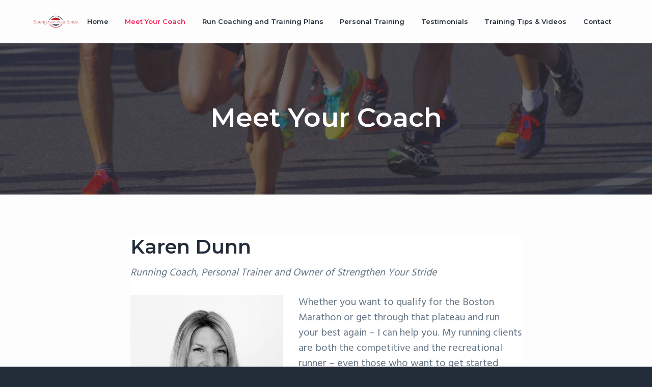

--- FILE ---
content_type: text/html; charset=UTF-8
request_url: https://www.strengthenyourstride.coach/karen-dunn/
body_size: 12526
content:
<!DOCTYPE html>
<html lang="en-US">
<head >
<meta charset="UTF-8" />
<meta name="viewport" content="width=device-width, initial-scale=1" />
<meta name='robots' content='index, follow, max-image-preview:large, max-snippet:-1, max-video-preview:-1' />

	<!-- This site is optimized with the Yoast SEO plugin v26.7 - https://yoast.com/wordpress/plugins/seo/ -->
	<title>Meet Your Coach Karen Dunn - Strengthen Your Stride</title>
	<meta name="description" content="Run faster with coaching from Karen Dunn - a certified VDOT and RRCA distance running coach. Programs to improve your strength, fitness, and speed." />
	<link rel="canonical" href="https://www.strengthenyourstride.coach/karen-dunn/" />
	<meta property="og:locale" content="en_US" />
	<meta property="og:type" content="article" />
	<meta property="og:title" content="Meet Your Coach Karen Dunn - Strengthen Your Stride" />
	<meta property="og:description" content="Run faster with coaching from Karen Dunn - a certified VDOT and RRCA distance running coach. Programs to improve your strength, fitness, and speed." />
	<meta property="og:url" content="https://www.strengthenyourstride.coach/karen-dunn/" />
	<meta property="og:site_name" content="Strengthen Your Stride" />
	<meta property="article:publisher" content="https://www.facebook.com/strengthenyourstride/" />
	<meta property="article:modified_time" content="2020-04-14T19:17:52+00:00" />
	<meta property="og:image" content="https://www.strengthenyourstride.coach/wp-content/uploads/2018/11/1539272761516blob.png" />
	<meta property="og:image:width" content="948" />
	<meta property="og:image:height" content="960" />
	<meta property="og:image:type" content="image/png" />
	<meta name="twitter:card" content="summary_large_image" />
	<meta name="twitter:label1" content="Est. reading time" />
	<meta name="twitter:data1" content="3 minutes" />
	<script type="application/ld+json" class="yoast-schema-graph">{"@context":"https://schema.org","@graph":[{"@type":"WebPage","@id":"https://www.strengthenyourstride.coach/karen-dunn/","url":"https://www.strengthenyourstride.coach/karen-dunn/","name":"Meet Your Coach Karen Dunn - Strengthen Your Stride","isPartOf":{"@id":"https://www.strengthenyourstride.coach/#website"},"primaryImageOfPage":{"@id":"https://www.strengthenyourstride.coach/karen-dunn/#primaryimage"},"image":{"@id":"https://www.strengthenyourstride.coach/karen-dunn/#primaryimage"},"thumbnailUrl":"https://www.strengthenyourstride.coach/wp-content/uploads/2018/11/1539272761516blob.png","datePublished":"2018-11-10T18:41:55+00:00","dateModified":"2020-04-14T19:17:52+00:00","description":"Run faster with coaching from Karen Dunn - a certified VDOT and RRCA distance running coach. Programs to improve your strength, fitness, and speed.","breadcrumb":{"@id":"https://www.strengthenyourstride.coach/karen-dunn/#breadcrumb"},"inLanguage":"en-US","potentialAction":[{"@type":"ReadAction","target":["https://www.strengthenyourstride.coach/karen-dunn/"]}]},{"@type":"ImageObject","inLanguage":"en-US","@id":"https://www.strengthenyourstride.coach/karen-dunn/#primaryimage","url":"https://www.strengthenyourstride.coach/wp-content/uploads/2018/11/1539272761516blob.png","contentUrl":"https://www.strengthenyourstride.coach/wp-content/uploads/2018/11/1539272761516blob.png","width":948,"height":960},{"@type":"BreadcrumbList","@id":"https://www.strengthenyourstride.coach/karen-dunn/#breadcrumb","itemListElement":[{"@type":"ListItem","position":1,"name":"Home","item":"https://www.strengthenyourstride.coach/"},{"@type":"ListItem","position":2,"name":"Meet Your Coach"}]},{"@type":"WebSite","@id":"https://www.strengthenyourstride.coach/#website","url":"https://www.strengthenyourstride.coach/","name":"Strengthen Your Stride","description":"Karen Dunn - Running Coach","publisher":{"@id":"https://www.strengthenyourstride.coach/#organization"},"potentialAction":[{"@type":"SearchAction","target":{"@type":"EntryPoint","urlTemplate":"https://www.strengthenyourstride.coach/?s={search_term_string}"},"query-input":{"@type":"PropertyValueSpecification","valueRequired":true,"valueName":"search_term_string"}}],"inLanguage":"en-US"},{"@type":"Organization","@id":"https://www.strengthenyourstride.coach/#organization","name":"Strengthen Your Stride","url":"https://www.strengthenyourstride.coach/","logo":{"@type":"ImageObject","inLanguage":"en-US","@id":"https://www.strengthenyourstride.coach/#/schema/logo/image/","url":"https://www.strengthenyourstride.coach/wp-content/uploads/2018/11/cropped-logo-STStride-03_250x67-blue-red.png","contentUrl":"https://www.strengthenyourstride.coach/wp-content/uploads/2018/11/cropped-logo-STStride-03_250x67-blue-red.png","width":250,"height":67,"caption":"Strengthen Your Stride"},"image":{"@id":"https://www.strengthenyourstride.coach/#/schema/logo/image/"},"sameAs":["https://www.facebook.com/strengthenyourstride/","https://instagram.com/","https://www.youtube.com/user/"]}]}</script>
	<!-- / Yoast SEO plugin. -->


<link rel='dns-prefetch' href='//fonts.googleapis.com' />
<link rel="alternate" type="application/rss+xml" title="Strengthen Your Stride &raquo; Feed" href="https://www.strengthenyourstride.coach/feed/" />
<link rel="alternate" type="application/rss+xml" title="Strengthen Your Stride &raquo; Comments Feed" href="https://www.strengthenyourstride.coach/comments/feed/" />
<link rel="alternate" title="oEmbed (JSON)" type="application/json+oembed" href="https://www.strengthenyourstride.coach/wp-json/oembed/1.0/embed?url=https%3A%2F%2Fwww.strengthenyourstride.coach%2Fkaren-dunn%2F" />
<link rel="alternate" title="oEmbed (XML)" type="text/xml+oembed" href="https://www.strengthenyourstride.coach/wp-json/oembed/1.0/embed?url=https%3A%2F%2Fwww.strengthenyourstride.coach%2Fkaren-dunn%2F&#038;format=xml" />
<style id='wp-img-auto-sizes-contain-inline-css' type='text/css'>
img:is([sizes=auto i],[sizes^="auto," i]){contain-intrinsic-size:3000px 1500px}
/*# sourceURL=wp-img-auto-sizes-contain-inline-css */
</style>
<link rel='stylesheet' id='jquery.bxslider-css' href='//www.strengthenyourstride.coach/wp-content/plugins/testimonials-widget/includes/libraries/testimonials-widget/includes/libraries/bxslider-4/dist/jquery.bxslider.css?ver=6.9' type='text/css' media='all' />
<link rel='stylesheet' id='Axl_Testimonials_Widget-css' href='//www.strengthenyourstride.coach/wp-content/plugins/testimonials-widget/includes/libraries/testimonials-widget/assets/css/testimonials-widget.css?ver=6.9' type='text/css' media='all' />
<link rel='stylesheet' id='Axl_Testimonials_Widget_Premium-css' href='//www.strengthenyourstride.coach/wp-content/plugins/testimonials-widget/assets/css/testimonials-widget-premium.css?ver=6.9' type='text/css' media='all' />
<link rel='stylesheet' id='testimonials-widget-premium-form-css' href='//www.strengthenyourstride.coach/wp-content/plugins/testimonials-widget/assets/css/testimonials-widget-premium-form.css?ver=6.9' type='text/css' media='all' />
<link rel='stylesheet' id='fancybox-css' href='https://www.strengthenyourstride.coach/wp-content/plugins/delos/js/fancybox/jquery.fancybox.min.css?ver=2.1.4' type='text/css' media='all' />
<link rel='stylesheet' id='delos-sharing-css' href='https://www.strengthenyourstride.coach/wp-content/plugins/delos/css/sharing.min.css?ver=6.11' type='text/css' media='all' />
<style id='wp-emoji-styles-inline-css' type='text/css'>

	img.wp-smiley, img.emoji {
		display: inline !important;
		border: none !important;
		box-shadow: none !important;
		height: 1em !important;
		width: 1em !important;
		margin: 0 0.07em !important;
		vertical-align: -0.1em !important;
		background: none !important;
		padding: 0 !important;
	}
/*# sourceURL=wp-emoji-styles-inline-css */
</style>
<style id='wp-block-library-inline-css' type='text/css'>
:root{--wp-block-synced-color:#7a00df;--wp-block-synced-color--rgb:122,0,223;--wp-bound-block-color:var(--wp-block-synced-color);--wp-editor-canvas-background:#ddd;--wp-admin-theme-color:#007cba;--wp-admin-theme-color--rgb:0,124,186;--wp-admin-theme-color-darker-10:#006ba1;--wp-admin-theme-color-darker-10--rgb:0,107,160.5;--wp-admin-theme-color-darker-20:#005a87;--wp-admin-theme-color-darker-20--rgb:0,90,135;--wp-admin-border-width-focus:2px}@media (min-resolution:192dpi){:root{--wp-admin-border-width-focus:1.5px}}.wp-element-button{cursor:pointer}:root .has-very-light-gray-background-color{background-color:#eee}:root .has-very-dark-gray-background-color{background-color:#313131}:root .has-very-light-gray-color{color:#eee}:root .has-very-dark-gray-color{color:#313131}:root .has-vivid-green-cyan-to-vivid-cyan-blue-gradient-background{background:linear-gradient(135deg,#00d084,#0693e3)}:root .has-purple-crush-gradient-background{background:linear-gradient(135deg,#34e2e4,#4721fb 50%,#ab1dfe)}:root .has-hazy-dawn-gradient-background{background:linear-gradient(135deg,#faaca8,#dad0ec)}:root .has-subdued-olive-gradient-background{background:linear-gradient(135deg,#fafae1,#67a671)}:root .has-atomic-cream-gradient-background{background:linear-gradient(135deg,#fdd79a,#004a59)}:root .has-nightshade-gradient-background{background:linear-gradient(135deg,#330968,#31cdcf)}:root .has-midnight-gradient-background{background:linear-gradient(135deg,#020381,#2874fc)}:root{--wp--preset--font-size--normal:16px;--wp--preset--font-size--huge:42px}.has-regular-font-size{font-size:1em}.has-larger-font-size{font-size:2.625em}.has-normal-font-size{font-size:var(--wp--preset--font-size--normal)}.has-huge-font-size{font-size:var(--wp--preset--font-size--huge)}.has-text-align-center{text-align:center}.has-text-align-left{text-align:left}.has-text-align-right{text-align:right}.has-fit-text{white-space:nowrap!important}#end-resizable-editor-section{display:none}.aligncenter{clear:both}.items-justified-left{justify-content:flex-start}.items-justified-center{justify-content:center}.items-justified-right{justify-content:flex-end}.items-justified-space-between{justify-content:space-between}.screen-reader-text{border:0;clip-path:inset(50%);height:1px;margin:-1px;overflow:hidden;padding:0;position:absolute;width:1px;word-wrap:normal!important}.screen-reader-text:focus{background-color:#ddd;clip-path:none;color:#444;display:block;font-size:1em;height:auto;left:5px;line-height:normal;padding:15px 23px 14px;text-decoration:none;top:5px;width:auto;z-index:100000}html :where(.has-border-color){border-style:solid}html :where([style*=border-top-color]){border-top-style:solid}html :where([style*=border-right-color]){border-right-style:solid}html :where([style*=border-bottom-color]){border-bottom-style:solid}html :where([style*=border-left-color]){border-left-style:solid}html :where([style*=border-width]){border-style:solid}html :where([style*=border-top-width]){border-top-style:solid}html :where([style*=border-right-width]){border-right-style:solid}html :where([style*=border-bottom-width]){border-bottom-style:solid}html :where([style*=border-left-width]){border-left-style:solid}html :where(img[class*=wp-image-]){height:auto;max-width:100%}:where(figure){margin:0 0 1em}html :where(.is-position-sticky){--wp-admin--admin-bar--position-offset:var(--wp-admin--admin-bar--height,0px)}@media screen and (max-width:600px){html :where(.is-position-sticky){--wp-admin--admin-bar--position-offset:0px}}

/*# sourceURL=wp-block-library-inline-css */
</style><style id='global-styles-inline-css' type='text/css'>
:root{--wp--preset--aspect-ratio--square: 1;--wp--preset--aspect-ratio--4-3: 4/3;--wp--preset--aspect-ratio--3-4: 3/4;--wp--preset--aspect-ratio--3-2: 3/2;--wp--preset--aspect-ratio--2-3: 2/3;--wp--preset--aspect-ratio--16-9: 16/9;--wp--preset--aspect-ratio--9-16: 9/16;--wp--preset--color--black: #000000;--wp--preset--color--cyan-bluish-gray: #abb8c3;--wp--preset--color--white: #ffffff;--wp--preset--color--pale-pink: #f78da7;--wp--preset--color--vivid-red: #cf2e2e;--wp--preset--color--luminous-vivid-orange: #ff6900;--wp--preset--color--luminous-vivid-amber: #fcb900;--wp--preset--color--light-green-cyan: #7bdcb5;--wp--preset--color--vivid-green-cyan: #00d084;--wp--preset--color--pale-cyan-blue: #8ed1fc;--wp--preset--color--vivid-cyan-blue: #0693e3;--wp--preset--color--vivid-purple: #9b51e0;--wp--preset--gradient--vivid-cyan-blue-to-vivid-purple: linear-gradient(135deg,rgb(6,147,227) 0%,rgb(155,81,224) 100%);--wp--preset--gradient--light-green-cyan-to-vivid-green-cyan: linear-gradient(135deg,rgb(122,220,180) 0%,rgb(0,208,130) 100%);--wp--preset--gradient--luminous-vivid-amber-to-luminous-vivid-orange: linear-gradient(135deg,rgb(252,185,0) 0%,rgb(255,105,0) 100%);--wp--preset--gradient--luminous-vivid-orange-to-vivid-red: linear-gradient(135deg,rgb(255,105,0) 0%,rgb(207,46,46) 100%);--wp--preset--gradient--very-light-gray-to-cyan-bluish-gray: linear-gradient(135deg,rgb(238,238,238) 0%,rgb(169,184,195) 100%);--wp--preset--gradient--cool-to-warm-spectrum: linear-gradient(135deg,rgb(74,234,220) 0%,rgb(151,120,209) 20%,rgb(207,42,186) 40%,rgb(238,44,130) 60%,rgb(251,105,98) 80%,rgb(254,248,76) 100%);--wp--preset--gradient--blush-light-purple: linear-gradient(135deg,rgb(255,206,236) 0%,rgb(152,150,240) 100%);--wp--preset--gradient--blush-bordeaux: linear-gradient(135deg,rgb(254,205,165) 0%,rgb(254,45,45) 50%,rgb(107,0,62) 100%);--wp--preset--gradient--luminous-dusk: linear-gradient(135deg,rgb(255,203,112) 0%,rgb(199,81,192) 50%,rgb(65,88,208) 100%);--wp--preset--gradient--pale-ocean: linear-gradient(135deg,rgb(255,245,203) 0%,rgb(182,227,212) 50%,rgb(51,167,181) 100%);--wp--preset--gradient--electric-grass: linear-gradient(135deg,rgb(202,248,128) 0%,rgb(113,206,126) 100%);--wp--preset--gradient--midnight: linear-gradient(135deg,rgb(2,3,129) 0%,rgb(40,116,252) 100%);--wp--preset--font-size--small: 13px;--wp--preset--font-size--medium: 20px;--wp--preset--font-size--large: 36px;--wp--preset--font-size--x-large: 42px;--wp--preset--spacing--20: 0.44rem;--wp--preset--spacing--30: 0.67rem;--wp--preset--spacing--40: 1rem;--wp--preset--spacing--50: 1.5rem;--wp--preset--spacing--60: 2.25rem;--wp--preset--spacing--70: 3.38rem;--wp--preset--spacing--80: 5.06rem;--wp--preset--shadow--natural: 6px 6px 9px rgba(0, 0, 0, 0.2);--wp--preset--shadow--deep: 12px 12px 50px rgba(0, 0, 0, 0.4);--wp--preset--shadow--sharp: 6px 6px 0px rgba(0, 0, 0, 0.2);--wp--preset--shadow--outlined: 6px 6px 0px -3px rgb(255, 255, 255), 6px 6px rgb(0, 0, 0);--wp--preset--shadow--crisp: 6px 6px 0px rgb(0, 0, 0);}:where(.is-layout-flex){gap: 0.5em;}:where(.is-layout-grid){gap: 0.5em;}body .is-layout-flex{display: flex;}.is-layout-flex{flex-wrap: wrap;align-items: center;}.is-layout-flex > :is(*, div){margin: 0;}body .is-layout-grid{display: grid;}.is-layout-grid > :is(*, div){margin: 0;}:where(.wp-block-columns.is-layout-flex){gap: 2em;}:where(.wp-block-columns.is-layout-grid){gap: 2em;}:where(.wp-block-post-template.is-layout-flex){gap: 1.25em;}:where(.wp-block-post-template.is-layout-grid){gap: 1.25em;}.has-black-color{color: var(--wp--preset--color--black) !important;}.has-cyan-bluish-gray-color{color: var(--wp--preset--color--cyan-bluish-gray) !important;}.has-white-color{color: var(--wp--preset--color--white) !important;}.has-pale-pink-color{color: var(--wp--preset--color--pale-pink) !important;}.has-vivid-red-color{color: var(--wp--preset--color--vivid-red) !important;}.has-luminous-vivid-orange-color{color: var(--wp--preset--color--luminous-vivid-orange) !important;}.has-luminous-vivid-amber-color{color: var(--wp--preset--color--luminous-vivid-amber) !important;}.has-light-green-cyan-color{color: var(--wp--preset--color--light-green-cyan) !important;}.has-vivid-green-cyan-color{color: var(--wp--preset--color--vivid-green-cyan) !important;}.has-pale-cyan-blue-color{color: var(--wp--preset--color--pale-cyan-blue) !important;}.has-vivid-cyan-blue-color{color: var(--wp--preset--color--vivid-cyan-blue) !important;}.has-vivid-purple-color{color: var(--wp--preset--color--vivid-purple) !important;}.has-black-background-color{background-color: var(--wp--preset--color--black) !important;}.has-cyan-bluish-gray-background-color{background-color: var(--wp--preset--color--cyan-bluish-gray) !important;}.has-white-background-color{background-color: var(--wp--preset--color--white) !important;}.has-pale-pink-background-color{background-color: var(--wp--preset--color--pale-pink) !important;}.has-vivid-red-background-color{background-color: var(--wp--preset--color--vivid-red) !important;}.has-luminous-vivid-orange-background-color{background-color: var(--wp--preset--color--luminous-vivid-orange) !important;}.has-luminous-vivid-amber-background-color{background-color: var(--wp--preset--color--luminous-vivid-amber) !important;}.has-light-green-cyan-background-color{background-color: var(--wp--preset--color--light-green-cyan) !important;}.has-vivid-green-cyan-background-color{background-color: var(--wp--preset--color--vivid-green-cyan) !important;}.has-pale-cyan-blue-background-color{background-color: var(--wp--preset--color--pale-cyan-blue) !important;}.has-vivid-cyan-blue-background-color{background-color: var(--wp--preset--color--vivid-cyan-blue) !important;}.has-vivid-purple-background-color{background-color: var(--wp--preset--color--vivid-purple) !important;}.has-black-border-color{border-color: var(--wp--preset--color--black) !important;}.has-cyan-bluish-gray-border-color{border-color: var(--wp--preset--color--cyan-bluish-gray) !important;}.has-white-border-color{border-color: var(--wp--preset--color--white) !important;}.has-pale-pink-border-color{border-color: var(--wp--preset--color--pale-pink) !important;}.has-vivid-red-border-color{border-color: var(--wp--preset--color--vivid-red) !important;}.has-luminous-vivid-orange-border-color{border-color: var(--wp--preset--color--luminous-vivid-orange) !important;}.has-luminous-vivid-amber-border-color{border-color: var(--wp--preset--color--luminous-vivid-amber) !important;}.has-light-green-cyan-border-color{border-color: var(--wp--preset--color--light-green-cyan) !important;}.has-vivid-green-cyan-border-color{border-color: var(--wp--preset--color--vivid-green-cyan) !important;}.has-pale-cyan-blue-border-color{border-color: var(--wp--preset--color--pale-cyan-blue) !important;}.has-vivid-cyan-blue-border-color{border-color: var(--wp--preset--color--vivid-cyan-blue) !important;}.has-vivid-purple-border-color{border-color: var(--wp--preset--color--vivid-purple) !important;}.has-vivid-cyan-blue-to-vivid-purple-gradient-background{background: var(--wp--preset--gradient--vivid-cyan-blue-to-vivid-purple) !important;}.has-light-green-cyan-to-vivid-green-cyan-gradient-background{background: var(--wp--preset--gradient--light-green-cyan-to-vivid-green-cyan) !important;}.has-luminous-vivid-amber-to-luminous-vivid-orange-gradient-background{background: var(--wp--preset--gradient--luminous-vivid-amber-to-luminous-vivid-orange) !important;}.has-luminous-vivid-orange-to-vivid-red-gradient-background{background: var(--wp--preset--gradient--luminous-vivid-orange-to-vivid-red) !important;}.has-very-light-gray-to-cyan-bluish-gray-gradient-background{background: var(--wp--preset--gradient--very-light-gray-to-cyan-bluish-gray) !important;}.has-cool-to-warm-spectrum-gradient-background{background: var(--wp--preset--gradient--cool-to-warm-spectrum) !important;}.has-blush-light-purple-gradient-background{background: var(--wp--preset--gradient--blush-light-purple) !important;}.has-blush-bordeaux-gradient-background{background: var(--wp--preset--gradient--blush-bordeaux) !important;}.has-luminous-dusk-gradient-background{background: var(--wp--preset--gradient--luminous-dusk) !important;}.has-pale-ocean-gradient-background{background: var(--wp--preset--gradient--pale-ocean) !important;}.has-electric-grass-gradient-background{background: var(--wp--preset--gradient--electric-grass) !important;}.has-midnight-gradient-background{background: var(--wp--preset--gradient--midnight) !important;}.has-small-font-size{font-size: var(--wp--preset--font-size--small) !important;}.has-medium-font-size{font-size: var(--wp--preset--font-size--medium) !important;}.has-large-font-size{font-size: var(--wp--preset--font-size--large) !important;}.has-x-large-font-size{font-size: var(--wp--preset--font-size--x-large) !important;}
/*# sourceURL=global-styles-inline-css */
</style>

<style id='classic-theme-styles-inline-css' type='text/css'>
/*! This file is auto-generated */
.wp-block-button__link{color:#fff;background-color:#32373c;border-radius:9999px;box-shadow:none;text-decoration:none;padding:calc(.667em + 2px) calc(1.333em + 2px);font-size:1.125em}.wp-block-file__button{background:#32373c;color:#fff;text-decoration:none}
/*# sourceURL=/wp-includes/css/classic-themes.min.css */
</style>
<link rel='stylesheet' id='google-fonts-css' href='//fonts.googleapis.com/css?family=Montserrat%3A600%7CHind%3A400&#038;ver=1.0.6' type='text/css' media='all' />
<link rel='stylesheet' id='business-pro-theme-css' href='https://www.strengthenyourstride.coach/wp-content/themes/systride/style.css?ver=1.0.6' type='text/css' media='all' />
<style id='business-pro-theme-inline-css' type='text/css'>
button.accent,.button.accent,button.accent:hover,.button.accent:hover,button.accent:focus,.button.accent:focus,.menu-item.button>a>span,.archive-pagination a:hover,.archive-pagination a:focus,.archive-pagination .active a,.pricing-table .featured .button,.pricing-table .featured button,.archive-pagination a:hover,.archive-pagination .active a,.front-page-3 .widget_custom_html:first-of-type hr,.front-page-5 .widget_custom_html:first-of-type hr{background-color:#bd1e26}.front-page-2 .fa{color:#bd1e26}.page-header:before,.front-page-4:before,.before-footer:before{background-color:rgba(47,48,56,0.68)}.wp-custom-logo .title-area{max-width:250px}
/*# sourceURL=business-pro-theme-inline-css */
</style>
<script type="text/javascript" src="https://www.strengthenyourstride.coach/wp-includes/js/jquery/jquery.min.js?ver=3.7.1" id="jquery-core-js"></script>
<script type="text/javascript" src="https://www.strengthenyourstride.coach/wp-includes/js/jquery/jquery-migrate.min.js?ver=3.4.1" id="jquery-migrate-js"></script>
<link rel="https://api.w.org/" href="https://www.strengthenyourstride.coach/wp-json/" /><link rel="alternate" title="JSON" type="application/json" href="https://www.strengthenyourstride.coach/wp-json/wp/v2/pages/9" /><link rel="EditURI" type="application/rsd+xml" title="RSD" href="https://www.strengthenyourstride.coach/xmlrpc.php?rsd" />
<link rel='shortlink' href='https://www.strengthenyourstride.coach/?p=9' />
<link rel="icon" href="https://www.strengthenyourstride.coach/wp-content/themes/systride/images/favicon.ico" />
<!-- Global site tag (gtag.js) - Google Analytics -->
<script async src="https://www.googletagmanager.com/gtag/js?id=UA-126540521-1"></script>
<script>
  window.dataLayer = window.dataLayer || [];
  function gtag(){dataLayer.push(arguments);}
  gtag('js', new Date());

  gtag('config', 'UA-126540521-1');
gtag('config', 'G-V6PE0VCH6G');
</script>

<script type='application/ld+json'> 
{
  "@context": "http://www.schema.org",
  "@type": "HealthAndBeautyBusiness",
  "name": "Strengthen Your Stride",
  "url": "https://www.strengthenyourstride.coach",
  "logo": "https://www.strengthenyourstride.coach/strengthenyourstride-logo.jpg",
  "image": "https://www.strengthenyourstride.coach/strengthenyourstride-og.png",
  "description": "Be your best and reach your fitness goals with running plans and personal training from Coach Karen Dunn, an elite master runner certified (RRVA, VDOT, ACE) both as a personal trainer and running coach.",
  "address": {
    "@type": "PostalAddress",
    "addressLocality": "Collegeville",
    "addressRegion": "Pennsylvania",
    "postalCode": "19426",
    "addressCountry": "USA"
  },
  "telephone": "+1 (484) 380-5651",
  "hasMap": "https://goo.gl/maps/qXduTa2xSEm",
  "contactPoint": {
    "@type": "ContactPoint",
    "contactType": "Customer Service",
    "telephone": "+1 (484) 380-5651"
  }
}
 </script><style type="text/css">.page-header{background-image: url(https://www.strengthenyourstride.coach/wp-content/uploads/2018/11/cropped-marathon-3753907_1920.jpg);}</style>
		<style type="text/css" id="wp-custom-css">
			.narrow-center {
	margin: 0 auto;
	max-width: 660px;
}
/*.pricing-table > div {
    padding: 40px 24px 50px;
}*/
/* align badge gallery items center */.galleryid-8 .gallery-item {
	display: block;
	margin: 0 auto 30px;
}
.galleryid-8 img {
    max-width: 200px;
    text-align: center;
    margin-left: auto;
    margin-right: auto;
}		</style>
		</head>
<body class="wp-singular page-template-default page page-id-9 wp-custom-logo wp-theme-genesis wp-child-theme-systride custom-header header-full-width centered-content genesis-breadcrumbs-hidden genesis-footer-widgets-visible no-js">	<script>
	//<![CDATA[
	(function(){
		var c = document.body.classList;
		c.remove( 'no-js' );
		c.add( 'js' );
	})();
	//]]>
	</script>
	<div class="site-container"><ul class="genesis-skip-link"><li><a href="#genesis-nav-primary" class="screen-reader-shortcut"> Skip to primary navigation</a></li><li><a href="#genesis-content" class="screen-reader-shortcut"> Skip to main content</a></li><li><a href="#genesis-footer-widgets" class="screen-reader-shortcut"> Skip to footer</a></li></ul><header class="site-header fixed"><div class="wrap"><div class="title-area"><a href="https://www.strengthenyourstride.coach/" class="custom-logo-link" rel="home"><img width="250" height="67" src="https://www.strengthenyourstride.coach/wp-content/uploads/2018/11/cropped-logo-STStride-03_250x67-blue-red.png" class="custom-logo" alt="Strengthen Your Stride" decoding="async" /></a><p class="site-title"><a href="https://www.strengthenyourstride.coach/">Strengthen Your Stride</a></p><p class="site-description">Karen Dunn - Running Coach</p></div><nav class="nav-primary" aria-label="Main" id="genesis-nav-primary"><div class="wrap"><ul id="menu-primary-navigation" class="menu genesis-nav-menu menu-primary js-superfish"><li id="menu-item-29" class="menu-item menu-item-type-post_type menu-item-object-page menu-item-home menu-item-29"><a href="https://www.strengthenyourstride.coach/"><span >Home</span></a></li>
<li id="menu-item-30" class="menu-item menu-item-type-post_type menu-item-object-page current-menu-item page_item page-item-9 current_page_item menu-item-30"><a href="https://www.strengthenyourstride.coach/karen-dunn/" aria-current="page"><span >Meet Your Coach</span></a></li>
<li id="menu-item-31" class="menu-item menu-item-type-post_type menu-item-object-page menu-item-31"><a href="https://www.strengthenyourstride.coach/running-plans/"><span >Run Coaching and Training Plans</span></a></li>
<li id="menu-item-33" class="menu-item menu-item-type-post_type menu-item-object-page menu-item-33"><a href="https://www.strengthenyourstride.coach/personal-training/"><span >Personal Training</span></a></li>
<li id="menu-item-116" class="menu-item menu-item-type-post_type menu-item-object-page menu-item-116"><a href="https://www.strengthenyourstride.coach/testimonials/"><span >Testimonials</span></a></li>
<li id="menu-item-34" class="menu-item menu-item-type-post_type menu-item-object-page menu-item-34"><a href="https://www.strengthenyourstride.coach/training-tips-videos/"><span >Training Tips &#038; Videos</span></a></li>
<li id="menu-item-35" class="menu-item menu-item-type-post_type menu-item-object-page menu-item-35"><a href="https://www.strengthenyourstride.coach/contact/"><span >Contact</span></a></li>
</ul></div></nav></div></header><div class="site-inner">		<section id="page-header" class="page-header" role="banner"><div class="wrap">
		<h1 class="entry-title">Meet Your Coach</h1>
		</div></section>
		<div class="content-sidebar-wrap"><main class="content" id="genesis-content"><article class="post-9 page type-page status-publish has-post-thumbnail entry" aria-label="Meet Your Coach" itemref="page-header"><div class="entry-content"><h2>Karen Dunn</h2>
<p><em>Running Coach, Personal Trainer and Owner of Strengthen Your Stride</em></p>
<p><img decoding="async" class="size-medium wp-image-120 alignleft" src="https://www.strengthenyourstride.coach/wp-content/uploads/2018/11/1539272814730blob-300x300.png" alt="" width="300" height="300" srcset="https://www.strengthenyourstride.coach/wp-content/uploads/2018/11/1539272814730blob-300x300.png 300w, https://www.strengthenyourstride.coach/wp-content/uploads/2018/11/1539272814730blob-150x150.png 150w, https://www.strengthenyourstride.coach/wp-content/uploads/2018/11/1539272814730blob-768x770.png 768w, https://www.strengthenyourstride.coach/wp-content/uploads/2018/11/1539272814730blob.png 958w" sizes="(max-width: 300px) 100vw, 300px" />Whether you want to qualify for the Boston Marathon or get through that plateau and run your best again &#8211; I can help you. My running clients are both the competitive and the recreational runner &#8211; even those who want to get started running for the first time.</p>
<p>I am a VDOT and RRCA (Road Runners Club of America) certified distance running coach. I consider the VDOT certification my specialty! This is where I utilize specific strategies that have been developed as a result of extensive physiological research by Dr. Jack Daniel&#8217;s. These strategies have been tested over time and yield great results. I use his methods to success in my own marathon training. After various marathon training cycles using the VDOT methodology I have continued to get faster with each race &#8211; entering many as an elite master&#8217;s runner.</p>
<p>I take pride in knowing what it takes to be your best. I say this because I am not just a coach, I am an athlete as well. I am out there completing workouts and long training cycles so I too can perform at a high caliber. This means I know the highs and lows of training firsthand. This adds great depth to my coaching.</p>
<p>My personal training clients come to me with a range of goals including to &#8211; increase strength and fitness, lose weight, change physique, gain mobility, or reduce the symptoms of chronic disease. I also use strength training with my running athletes to enhance performance and mitigate injury.</p>
<p>&nbsp;</p>
<h2>Jack Daniel&#8217;s VDOT training</h2>
<p><em>Meeting Dr. Jack Daniel&#8217;s at the VDOT Running Clinic</em></p>
<p><img decoding="async" class="size-medium wp-image-137 alignleft" src="https://www.strengthenyourstride.coach/wp-content/uploads/2018/11/1539273173749blob-e1541951510469-226x300.png" alt="" width="226" height="300" srcset="https://www.strengthenyourstride.coach/wp-content/uploads/2018/11/1539273173749blob-e1541951510469-226x300.png 226w, https://www.strengthenyourstride.coach/wp-content/uploads/2018/11/1539273173749blob-e1541951510469.png 528w" sizes="(max-width: 226px) 100vw, 226px" />As a VDOT distance running coach, I consider this to be what sets me apart from the other coaches out there, besides my background in personal training. We all want to get faster. Using the VDOT training approach will put you on the path to faster running at any distance.</p>
<p>I had the opportunity to attend Jack Daniel&#8217;s VDOT Running Clinic in New York. He spoke about the science of running and his research in physiology that spans more than 2 decades. As a result of his extensive research, he has created what he calls VDOT.</p>
<p>VDOT is a number that represents a runner&#8217;s current level of fitness and has specific training paces associated with it.</p>
<p>Refer to the&#8221;Training Tips &amp; Videos&#8221; link on this site to learn:</p>
<ul>
<li>Why training using the VDOT approach will help you get faster!</li>
<li>What your VDOT number is.</li>
<li>What your training paces should be.</li>
</ul>
<h2></h2>
<h2>My Background</h2>
<p><em>Here are some of my proudest accomplishments</em></p>
<figure id="attachment_463" aria-describedby="caption-attachment-463" style="width: 200px" class="wp-caption alignleft"><img loading="lazy" decoding="async" class="wp-image-463 size-medium" src="https://www.strengthenyourstride.coach/wp-content/uploads/2019/12/Chicago-2019_OTQ-Finish_2-200x300.jpg" alt="Chicago 2019_OTQ Finish_2" width="200" height="300" srcset="https://www.strengthenyourstride.coach/wp-content/uploads/2019/12/Chicago-2019_OTQ-Finish_2-200x300.jpg 200w, https://www.strengthenyourstride.coach/wp-content/uploads/2019/12/Chicago-2019_OTQ-Finish_2.jpg 640w" sizes="auto, (max-width: 200px) 100vw, 200px" /><figcaption id="caption-attachment-463" class="wp-caption-text">Chicago Marathon Finish with my first Olympic Qualifying Time 2:43</figcaption></figure>
<p>I have a long history of running that started back in the 7th grade! I was a talented middle and high school runner. I secured course records, claimed my high school&#8217;s cross country championship title 3 years in a row, qualified for states by placing well in districts, and earned a college scholarship for running.</p>
<p>Running has been a lifelong passion for me. More recently I&#8217;ve turned my focus to the half and full marathon.</p>
<p>Here are some of my more recent and rewarding moments:</p>
<ul>
<li>Qualified for the 2020 Olympic Marathon Trials and secured 3rd Women&#8217;s Master at the 2019 Chicago Marathon! I&#8217;m very excited about this!</li>
<li>Trained for various marathons using Jack Daniel&#8217;s VDOT Formula. As a result, I have continued to lower my time with each race to a current PR of 2:43.</li>
<li>Secured an elite women&#8217;s start at 2018 Boston Marathon where I toed the line with Deena Kastor, Des Linden, Shalane Flanagan, Molly Huddle,  and other great women runners.</li>
<li>Champion of  the 2015 Bucks County Half Marathon, 2016 Bird in Hand Half Marathon, 2017 and 2018 Philly Run Fest Half Marathon, 2016 and 2017 God&#8217;s Country Marathon.</li>
</ul>
<p>&nbsp;</p>
</div></article></main></div></div><footer class="site-footer"><div class="before-footer"><div class="wrap"><section id="media_image-2" class="widget widget_media_image"><div class="widget-wrap"><img width="1920" height="1280" src="https://www.strengthenyourstride.coach/wp-content/uploads/2018/11/marathon-1527097_1920.jpg" class="image wp-image-87  attachment-full size-full" alt="" style="max-width: 100%; height: auto;" decoding="async" loading="lazy" srcset="https://www.strengthenyourstride.coach/wp-content/uploads/2018/11/marathon-1527097_1920.jpg 1920w, https://www.strengthenyourstride.coach/wp-content/uploads/2018/11/marathon-1527097_1920-300x200.jpg 300w, https://www.strengthenyourstride.coach/wp-content/uploads/2018/11/marathon-1527097_1920-768x512.jpg 768w, https://www.strengthenyourstride.coach/wp-content/uploads/2018/11/marathon-1527097_1920-1024x683.jpg 1024w" sizes="auto, (max-width: 1920px) 100vw, 1920px" /></div></section>
<section id="custom_html-3" class="widget_text widget widget_custom_html two-thirds first"><div class="widget_text widget-wrap"><div class="textwidget custom-html-widget"><h2>Achieve Your Goals</h2>
<h4>
	My custom running plans and personal training starts with a free consultation.

</h4>
<p>Schedule yours today.</p></div></div></section>
<section id="custom_html-2" class="widget_text widget widget_custom_html one-third"><div class="widget_text widget-wrap"><div class="textwidget custom-html-widget"><a class="button accent" href="/book-appointment/">Book Now</a></div></div></section>
</div></div><div class="logos widget-area"><div class="wrap"><section id="media_gallery-2" class="widget widget_media_gallery"><div class="widget-wrap"><div id='gallery-1' class='gallery galleryid-9 gallery-columns-5 gallery-size-full'><figure class='gallery-item'>
			<div class='gallery-icon landscape'>
				<img width="200" height="138" src="https://www.strengthenyourstride.coach/wp-content/uploads/2018/11/certifications-vdot-200.png" class="attachment-full size-full" alt="" decoding="async" loading="lazy" />
			</div></figure><figure class='gallery-item'>
			<div class='gallery-icon landscape'>
				<img width="200" height="138" src="https://www.strengthenyourstride.coach/wp-content/uploads/2018/11/certifications-rrca-200.png" class="attachment-full size-full" alt="" decoding="async" loading="lazy" />
			</div></figure><figure class='gallery-item'>
			<div class='gallery-icon landscape'>
				<img width="200" height="138" src="https://www.strengthenyourstride.coach/wp-content/uploads/2018/11/certifications-ace-200.png" class="attachment-full size-full" alt="" decoding="async" loading="lazy" />
			</div></figure><figure class='gallery-item'>
			<div class='gallery-icon landscape'>
				<img width="200" height="138" src="https://www.strengthenyourstride.coach/wp-content/uploads/2023/03/MontcoHL-200x138-1.png" class="attachment-full size-full" alt="" decoding="async" loading="lazy" />
			</div></figure><figure class='gallery-item'>
			<div class='gallery-icon landscape'>
				<img width="200" height="138" src="https://www.strengthenyourstride.coach/wp-content/uploads/2023/03/Precision-Fuel-Hydration-200x138-1.png" class="attachment-full size-full" alt="" decoding="async" loading="lazy" />
			</div></figure>
		</div>
</div></section>
</div></div><div class="wrap"><div class="footer-widgets" id="genesis-footer-widgets"><h2 class="genesis-sidebar-title screen-reader-text">Footer</h2><div class="wrap"><div class="widget-area footer-widgets-1 footer-widget-area"><section id="text-4" class="widget widget_text"><div class="widget-wrap"><h3 class="widgettitle widget-title">Strengthen Your Stride</h3>
			<div class="textwidget"><p><span data-sheets-value="{&quot;1&quot;:2,&quot;2&quot;:&quot;Strengthen Your Stride\n74 North Borough Line Rd\nCollegeville, PA 19426\n(484) 380-5651\ninfo@strengthenyourstride.coach&quot;}" data-sheets-userformat="{&quot;2&quot;:13309,&quot;3&quot;:[null,0],&quot;5&quot;:{&quot;1&quot;:[{&quot;1&quot;:2,&quot;2&quot;:0,&quot;5&quot;:[null,2,0]},{&quot;1&quot;:0,&quot;2&quot;:0,&quot;3&quot;:3},{&quot;1&quot;:1,&quot;2&quot;:0,&quot;4&quot;:1}]},&quot;6&quot;:{&quot;1&quot;:[{&quot;1&quot;:2,&quot;2&quot;:0,&quot;5&quot;:[null,2,0]},{&quot;1&quot;:0,&quot;2&quot;:0,&quot;3&quot;:3},{&quot;1&quot;:1,&quot;2&quot;:0,&quot;4&quot;:1}]},&quot;7&quot;:{&quot;1&quot;:[{&quot;1&quot;:2,&quot;2&quot;:0,&quot;5&quot;:[null,2,0]},{&quot;1&quot;:0,&quot;2&quot;:0,&quot;3&quot;:3},{&quot;1&quot;:1,&quot;2&quot;:0,&quot;4&quot;:1}]},&quot;8&quot;:{&quot;1&quot;:[{&quot;1&quot;:2,&quot;2&quot;:0,&quot;5&quot;:[null,2,0]},{&quot;1&quot;:0,&quot;2&quot;:0,&quot;3&quot;:3},{&quot;1&quot;:1,&quot;2&quot;:0,&quot;4&quot;:1}]},&quot;9&quot;:0,&quot;10&quot;:0,&quot;11&quot;:4,&quot;12&quot;:0,&quot;15&quot;:&quot;Arial&quot;,&quot;16&quot;:10}">Be your best and reach your fitness goals with running plans and personal training from Coach Karen Dunn, an elite master runner certified (RRCA, VDOT, ACE) both as a personal trainer and running coach.</span></p>
<p>&nbsp;</p>
</div>
		</div></section>
</div><div class="widget-area footer-widgets-2 footer-widget-area"><section id="custom_html-4" class="widget_text widget widget_custom_html"><div class="widget_text widget-wrap"><h3 class="widgettitle widget-title">Connect</h3>
<div class="textwidget custom-html-widget"><div id="delos-social-media" class="delos-social-media transparent"><ul> <li class="rss-feed"><a target="_blank" rel="noopener" href="/feed/" title="RSS Feed">Rss Feed</a></li> <li class="facebook"><a target="_blank" rel="noopener" href="https://www.facebook.com/strengthenyourstride/" title="Facebook">Facebook</a></li> <!--<li class="twitter"><a target="_blank" rel="noopener" href="https://www.twitter.com/" title="Twitter">Twitter</a></li> <li class="linkedin"><a target="_blank" rel="noopener" href="" title="LinkedIn">LinkedIn</a></li> <li class="flickr"><a target="_blank" rel="noopener" href="" title="Flickr">Flickr</a></li> --><li class="youtube"><a target="_blank" rel="noopener" href="https://www.youtube.com/channel/UCmnrOqhBKFOvVksFf-sTovA" title="YouTube">YouTube</a></li> <!--<li class="pinterest"><a target="_blank" rel="noopener" href="" title="Pinterest">Pinterest</a></li> --><li class="instagram"><a target="_blank" rel="noopener" href="https://www.instagram.com/strengthenyourstride/" title="Instagram">Instagram</a></li> <li class="email"><a target="_blank" rel="noopener" href="/cdn-cgi/l/email-protection#20494e464f60535452454e475448454e594f55525354524944450e434f414348" title="Email">Email</a></li> <li class="google-maps"><a target="_blank" rel="noopener" href="https://goo.gl/maps/qXduTa2xSEm" title="Google Maps">Google Maps</a></li> </ul></div><!-- social-media-list --></div></div></section>
<section id="text-5" class="widget widget_text"><div class="widget-wrap">			<div class="textwidget"><p>&nbsp;</p>
<p><span data-sheets-value="{&quot;1&quot;:2,&quot;2&quot;:&quot;Strengthen Your Stride\n74 North Borough Line Rd\nCollegeville, PA 19426\n(484) 380-5651\ninfo@strengthenyourstride.coach&quot;}" data-sheets-userformat="{&quot;2&quot;:13309,&quot;3&quot;:[null,0],&quot;5&quot;:{&quot;1&quot;:[{&quot;1&quot;:2,&quot;2&quot;:0,&quot;5&quot;:[null,2,0]},{&quot;1&quot;:0,&quot;2&quot;:0,&quot;3&quot;:3},{&quot;1&quot;:1,&quot;2&quot;:0,&quot;4&quot;:1}]},&quot;6&quot;:{&quot;1&quot;:[{&quot;1&quot;:2,&quot;2&quot;:0,&quot;5&quot;:[null,2,0]},{&quot;1&quot;:0,&quot;2&quot;:0,&quot;3&quot;:3},{&quot;1&quot;:1,&quot;2&quot;:0,&quot;4&quot;:1}]},&quot;7&quot;:{&quot;1&quot;:[{&quot;1&quot;:2,&quot;2&quot;:0,&quot;5&quot;:[null,2,0]},{&quot;1&quot;:0,&quot;2&quot;:0,&quot;3&quot;:3},{&quot;1&quot;:1,&quot;2&quot;:0,&quot;4&quot;:1}]},&quot;8&quot;:{&quot;1&quot;:[{&quot;1&quot;:2,&quot;2&quot;:0,&quot;5&quot;:[null,2,0]},{&quot;1&quot;:0,&quot;2&quot;:0,&quot;3&quot;:3},{&quot;1&quot;:1,&quot;2&quot;:0,&quot;4&quot;:1}]},&quot;9&quot;:0,&quot;10&quot;:0,&quot;11&quot;:4,&quot;12&quot;:0,&quot;15&quot;:&quot;Arial&quot;,&quot;16&quot;:10}">(484) 380-5651<br />
<a href="/cdn-cgi/l/email-protection#d3babdb5bc93a0a7a1b6bdb4a7bbb6bdaabca6a1a0a7a1bab7b6fdb0bcb2b0bb"><span class="__cf_email__" data-cfemail="30595e565f70434442555e574458555e495f45424344425954551e535f515358">[email&#160;protected]</span></a></span></p>
</div>
		</div></section>
</div><div class="widget-area footer-widgets-3 footer-widget-area"><section id="nav_menu-2" class="widget widget_nav_menu"><div class="widget-wrap"><h3 class="widgettitle widget-title">Site Menu</h3>
<div class="menu-primary-navigation-container"><ul id="menu-primary-navigation-1" class="menu"><li class="menu-item menu-item-type-post_type menu-item-object-page menu-item-home menu-item-29"><a href="https://www.strengthenyourstride.coach/">Home</a></li>
<li class="menu-item menu-item-type-post_type menu-item-object-page current-menu-item page_item page-item-9 current_page_item menu-item-30"><a href="https://www.strengthenyourstride.coach/karen-dunn/" aria-current="page">Meet Your Coach</a></li>
<li class="menu-item menu-item-type-post_type menu-item-object-page menu-item-31"><a href="https://www.strengthenyourstride.coach/running-plans/">Run Coaching and Training Plans</a></li>
<li class="menu-item menu-item-type-post_type menu-item-object-page menu-item-33"><a href="https://www.strengthenyourstride.coach/personal-training/">Personal Training</a></li>
<li class="menu-item menu-item-type-post_type menu-item-object-page menu-item-116"><a href="https://www.strengthenyourstride.coach/testimonials/">Testimonials</a></li>
<li class="menu-item menu-item-type-post_type menu-item-object-page menu-item-34"><a href="https://www.strengthenyourstride.coach/training-tips-videos/">Training Tips &#038; Videos</a></li>
<li class="menu-item menu-item-type-post_type menu-item-object-page menu-item-35"><a href="https://www.strengthenyourstride.coach/contact/">Contact</a></li>
</ul></div></div></section>
</div><div class="widget-area footer-widgets-4 footer-widget-area"><section id="enews-ext-2" class="widget enews-widget"><div class="widget-wrap"><div class="enews enews-1-field"><h3 class="widgettitle widget-title">Get Training Tips</h3>
<p>When you join our list, we will keep you updated with resources to help you reach your fitness goals.</p>
			<form id="subscribeenews-ext-2" class="enews-form" action="https://coach.us19.list-manage.com/subscribe/post?u=5b87ef5187cfe269a3b0861e1&amp;id=8d69eed19e" method="post"
				 target="_blank" 				name="enews-ext-2"
			>
												<input type="email" value="" id="subbox" class="enews-email" aria-label="E-Mail Address" placeholder="E-Mail Address" name="EMAIL"
																																			required="required" />
								<input type="submit" value="Go" id="subbutton" class="enews-submit" />
			</form>
		<small class="enews-privacy"><a class="privacy-policy-link" href="https://www.strengthenyourstride.coach/privacy-policy/" rel="privacy-policy">Privacy Policy</a></small><p>We never share your info.</p>
</div></div></section>
</div></div></div><p>Copyright &#xA9;&nbsp;2026 Strengthen Your Stride &middot; <a href="/privacy-policy/">Privacy Policy</a> &middot; Site Design by <a href="https://www.delosinc.com" rel="”nofollow”">Delos Inc</a></p></div></footer></div><script data-cfasync="false" src="/cdn-cgi/scripts/5c5dd728/cloudflare-static/email-decode.min.js"></script><script type="speculationrules">
{"prefetch":[{"source":"document","where":{"and":[{"href_matches":"/*"},{"not":{"href_matches":["/wp-*.php","/wp-admin/*","/wp-content/uploads/*","/wp-content/*","/wp-content/plugins/*","/wp-content/themes/systride/*","/wp-content/themes/genesis/*","/*\\?(.+)"]}},{"not":{"selector_matches":"a[rel~=\"nofollow\"]"}},{"not":{"selector_matches":".no-prefetch, .no-prefetch a"}}]},"eagerness":"conservative"}]}
</script>
    <script type="text/javascript">
      // script dependent on jQuery
	  function addEvent(element, event, fn) {
				if (element.addEventListener)
					element.addEventListener(event, fn, false);
				else if (element.attachEvent)
					element.attachEvent('on' + event, fn);
			}
			
		function modifySTLinks() {
			jQuery('.sharethis-wp a:not(.sharethis-wp a.ds_pinterest)').click(function() {
				window.open(jQuery(this).attr('href'), '_blank', "width=800,height=600,resizable=yes,scrollbars=yes");
				return false;
				});
		}
			
		addEvent(window, 'load', function(){ modifySTLinks() });
    </script>
    <script type="text/javascript" src="https://www.strengthenyourstride.coach/wp-content/plugins/delos/js/fancybox/jquery.fancybox.pack.js?ver=2.1.4" id="fancybox-js"></script>
<script type="text/javascript" src="https://www.strengthenyourstride.coach/wp-content/plugins/delos/js/fancybox/fancybox_set_attr.js?ver=2.1.4" id="fancyboximg-js"></script>
<script type="text/javascript" src="https://www.strengthenyourstride.coach/wp-includes/js/hoverIntent.min.js?ver=1.10.2" id="hoverIntent-js"></script>
<script type="text/javascript" src="https://www.strengthenyourstride.coach/wp-content/themes/genesis/lib/js/menu/superfish.min.js?ver=1.7.10" id="superfish-js"></script>
<script type="text/javascript" src="https://www.strengthenyourstride.coach/wp-content/themes/genesis/lib/js/menu/superfish.args.min.js?ver=3.6.1" id="superfish-args-js"></script>
<script type="text/javascript" src="https://www.strengthenyourstride.coach/wp-content/themes/genesis/lib/js/skip-links.min.js?ver=3.6.1" id="skip-links-js"></script>
<script type="text/javascript" src="https://www.strengthenyourstride.coach/wp-content/themes/systride/assets/scripts/min/business-pro.min.js?ver=1.0.6" id="business-pro-theme-js"></script>
<script type="text/javascript" id="business-menu-js-extra">
/* <![CDATA[ */
var genesis_responsive_menu = {"mainMenu":"Menu","subMenu":"Menu","menuIconClass":null,"subMenuIconClass":null,"menuClasses":{"combine":[".nav-primary"]}};
//# sourceURL=business-menu-js-extra
/* ]]> */
</script>
<script type="text/javascript" src="https://www.strengthenyourstride.coach/wp-content/themes/systride/assets/scripts/min/menus.min.js?ver=1.0.6" id="business-menu-js"></script>
<script id="wp-emoji-settings" type="application/json">
{"baseUrl":"https://s.w.org/images/core/emoji/17.0.2/72x72/","ext":".png","svgUrl":"https://s.w.org/images/core/emoji/17.0.2/svg/","svgExt":".svg","source":{"concatemoji":"https://www.strengthenyourstride.coach/wp-includes/js/wp-emoji-release.min.js?ver=6.9"}}
</script>
<script type="module">
/* <![CDATA[ */
/*! This file is auto-generated */
const a=JSON.parse(document.getElementById("wp-emoji-settings").textContent),o=(window._wpemojiSettings=a,"wpEmojiSettingsSupports"),s=["flag","emoji"];function i(e){try{var t={supportTests:e,timestamp:(new Date).valueOf()};sessionStorage.setItem(o,JSON.stringify(t))}catch(e){}}function c(e,t,n){e.clearRect(0,0,e.canvas.width,e.canvas.height),e.fillText(t,0,0);t=new Uint32Array(e.getImageData(0,0,e.canvas.width,e.canvas.height).data);e.clearRect(0,0,e.canvas.width,e.canvas.height),e.fillText(n,0,0);const a=new Uint32Array(e.getImageData(0,0,e.canvas.width,e.canvas.height).data);return t.every((e,t)=>e===a[t])}function p(e,t){e.clearRect(0,0,e.canvas.width,e.canvas.height),e.fillText(t,0,0);var n=e.getImageData(16,16,1,1);for(let e=0;e<n.data.length;e++)if(0!==n.data[e])return!1;return!0}function u(e,t,n,a){switch(t){case"flag":return n(e,"\ud83c\udff3\ufe0f\u200d\u26a7\ufe0f","\ud83c\udff3\ufe0f\u200b\u26a7\ufe0f")?!1:!n(e,"\ud83c\udde8\ud83c\uddf6","\ud83c\udde8\u200b\ud83c\uddf6")&&!n(e,"\ud83c\udff4\udb40\udc67\udb40\udc62\udb40\udc65\udb40\udc6e\udb40\udc67\udb40\udc7f","\ud83c\udff4\u200b\udb40\udc67\u200b\udb40\udc62\u200b\udb40\udc65\u200b\udb40\udc6e\u200b\udb40\udc67\u200b\udb40\udc7f");case"emoji":return!a(e,"\ud83e\u1fac8")}return!1}function f(e,t,n,a){let r;const o=(r="undefined"!=typeof WorkerGlobalScope&&self instanceof WorkerGlobalScope?new OffscreenCanvas(300,150):document.createElement("canvas")).getContext("2d",{willReadFrequently:!0}),s=(o.textBaseline="top",o.font="600 32px Arial",{});return e.forEach(e=>{s[e]=t(o,e,n,a)}),s}function r(e){var t=document.createElement("script");t.src=e,t.defer=!0,document.head.appendChild(t)}a.supports={everything:!0,everythingExceptFlag:!0},new Promise(t=>{let n=function(){try{var e=JSON.parse(sessionStorage.getItem(o));if("object"==typeof e&&"number"==typeof e.timestamp&&(new Date).valueOf()<e.timestamp+604800&&"object"==typeof e.supportTests)return e.supportTests}catch(e){}return null}();if(!n){if("undefined"!=typeof Worker&&"undefined"!=typeof OffscreenCanvas&&"undefined"!=typeof URL&&URL.createObjectURL&&"undefined"!=typeof Blob)try{var e="postMessage("+f.toString()+"("+[JSON.stringify(s),u.toString(),c.toString(),p.toString()].join(",")+"));",a=new Blob([e],{type:"text/javascript"});const r=new Worker(URL.createObjectURL(a),{name:"wpTestEmojiSupports"});return void(r.onmessage=e=>{i(n=e.data),r.terminate(),t(n)})}catch(e){}i(n=f(s,u,c,p))}t(n)}).then(e=>{for(const n in e)a.supports[n]=e[n],a.supports.everything=a.supports.everything&&a.supports[n],"flag"!==n&&(a.supports.everythingExceptFlag=a.supports.everythingExceptFlag&&a.supports[n]);var t;a.supports.everythingExceptFlag=a.supports.everythingExceptFlag&&!a.supports.flag,a.supports.everything||((t=a.source||{}).concatemoji?r(t.concatemoji):t.wpemoji&&t.twemoji&&(r(t.twemoji),r(t.wpemoji)))});
//# sourceURL=https://www.strengthenyourstride.coach/wp-includes/js/wp-emoji-loader.min.js
/* ]]> */
</script>
</body></html>
